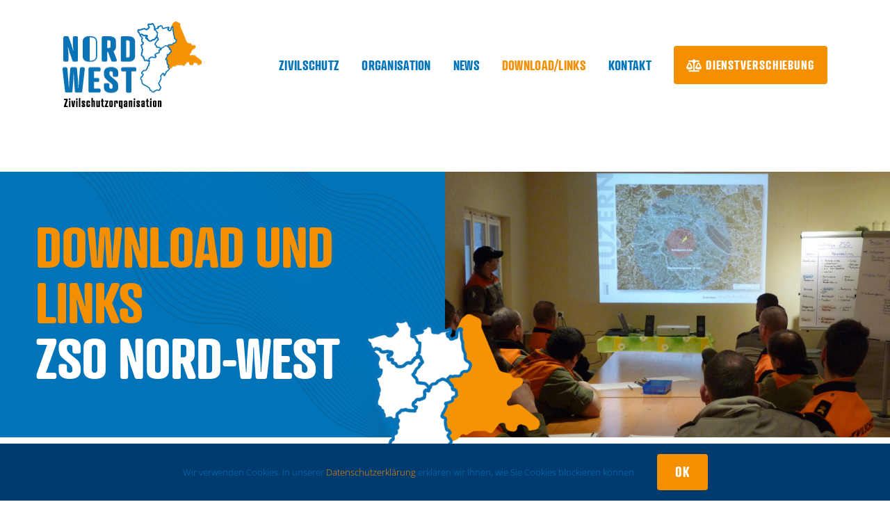

--- FILE ---
content_type: text/html; charset=UTF-8
request_url: https://zsonordwest.ch/download-links/
body_size: 14388
content:
<!DOCTYPE html>
<html class="avada-html-layout-wide avada-html-header-position-top avada-is-100-percent-template" lang="de">
<head>
	<meta http-equiv="X-UA-Compatible" content="IE=edge" />
	<meta http-equiv="Content-Type" content="text/html; charset=utf-8"/>
	<meta name="viewport" content="width=device-width, initial-scale=1" />
	<style id="awlb-live-editor">.fusion-builder-live .fusion-builder-live-toolbar .fusion-toolbar-nav > li.fusion-branding .fusion-builder-logo-wrapper .fusiona-avada-logo {background: url( https://agenturponkt.ch/wp-content/uploads/2025/04/Ponkt-75.png ) no-repeat center !important;
				background-size: contain !important;
				width: 30px;
				height: 30px;}.fusion-builder-live .fusion-builder-live-toolbar .fusion-toolbar-nav > li.fusion-branding .fusion-builder-logo-wrapper .fusiona-avada-logo:before {
					display: none;
				}</style><meta name='robots' content='index, follow, max-image-preview:large, max-snippet:-1, max-video-preview:-1' />

	<!-- This site is optimized with the Yoast SEO plugin v26.8 - https://yoast.com/product/yoast-seo-wordpress/ -->
	<title>Download/Links - Zivilschutzorganisation Nord-West</title>
	<link rel="canonical" href="https://zsonordwest.ch/download-links/" />
	<script type="application/ld+json" class="yoast-schema-graph">{"@context":"https://schema.org","@graph":[{"@type":"WebPage","@id":"https://zsonordwest.ch/download-links/","url":"https://zsonordwest.ch/download-links/","name":"Download/Links - Zivilschutzorganisation Nord-West","isPartOf":{"@id":"https://zsonordwest.ch/#website"},"datePublished":"2023-02-27T14:56:20+00:00","dateModified":"2026-01-11T16:57:20+00:00","breadcrumb":{"@id":"https://zsonordwest.ch/download-links/#breadcrumb"},"inLanguage":"de","potentialAction":[{"@type":"ReadAction","target":["https://zsonordwest.ch/download-links/"]}]},{"@type":"BreadcrumbList","@id":"https://zsonordwest.ch/download-links/#breadcrumb","itemListElement":[{"@type":"ListItem","position":1,"name":"Startseite","item":"https://zsonordwest.ch/"},{"@type":"ListItem","position":2,"name":"Download/Links"}]},{"@type":"WebSite","@id":"https://zsonordwest.ch/#website","url":"https://zsonordwest.ch/","name":"Zivilschutzorganisation Nord-West","description":"Schutz, Betreuung und Unterstützung der zivilen Bevölkerung","publisher":{"@id":"https://zsonordwest.ch/#organization"},"potentialAction":[{"@type":"SearchAction","target":{"@type":"EntryPoint","urlTemplate":"https://zsonordwest.ch/?s={search_term_string}"},"query-input":{"@type":"PropertyValueSpecification","valueRequired":true,"valueName":"search_term_string"}}],"inLanguage":"de"},{"@type":"Organization","@id":"https://zsonordwest.ch/#organization","name":"Zivilschutzorganisation Nord-West","url":"https://zsonordwest.ch/","logo":{"@type":"ImageObject","inLanguage":"de","@id":"https://zsonordwest.ch/#/schema/logo/image/","url":"https://zsonordwest.ch/wp-content/uploads/2023/01/ZSO_Nordwest_Logo_RGB_web.png","contentUrl":"https://zsonordwest.ch/wp-content/uploads/2023/01/ZSO_Nordwest_Logo_RGB_web.png","width":1000,"height":624,"caption":"Zivilschutzorganisation Nord-West"},"image":{"@id":"https://zsonordwest.ch/#/schema/logo/image/"}}]}</script>
	<!-- / Yoast SEO plugin. -->


<link rel='dns-prefetch' href='//use.typekit.net' />
<link rel="alternate" type="application/rss+xml" title="Zivilschutzorganisation Nord-West &raquo; Feed" href="https://zsonordwest.ch/feed/" />
<link rel="alternate" type="application/rss+xml" title="Zivilschutzorganisation Nord-West &raquo; Kommentar-Feed" href="https://zsonordwest.ch/comments/feed/" />
								<link rel="icon" href="https://zsonordwest.ch/wp-content/uploads/2023/05/ZSO_Nordwest_Favicon_64px.png" type="image/png" />
		
					<!-- Apple Touch Icon -->
			<link rel="apple-touch-icon" sizes="180x180" href="https://zsonordwest.ch/wp-content/uploads/2023/05/ZSO_Nordwest_Favicon_180px.png">
		
					<!-- Android Icon -->
			<link rel="icon" sizes="192x192" href="https://zsonordwest.ch/wp-content/uploads/2023/05/ZSO_Nordwest_Favicon_192px.png">
		
					<!-- MS Edge Icon -->
			<meta name="msapplication-TileImage" content="https://zsonordwest.ch/wp-content/uploads/2023/05/ZSO_Nordwest_Favicon_270px.png">
				<link rel="alternate" title="oEmbed (JSON)" type="application/json+oembed" href="https://zsonordwest.ch/wp-json/oembed/1.0/embed?url=https%3A%2F%2Fzsonordwest.ch%2Fdownload-links%2F" />
<link rel="alternate" title="oEmbed (XML)" type="text/xml+oembed" href="https://zsonordwest.ch/wp-json/oembed/1.0/embed?url=https%3A%2F%2Fzsonordwest.ch%2Fdownload-links%2F&#038;format=xml" />
<style id='wp-img-auto-sizes-contain-inline-css' type='text/css'>
img:is([sizes=auto i],[sizes^="auto," i]){contain-intrinsic-size:3000px 1500px}
/*# sourceURL=wp-img-auto-sizes-contain-inline-css */
</style>

<link rel='stylesheet' id='awb-adobe-external-style-css' href='https://use.typekit.net/jzg5ijw.css?timestamp=1674568583&#038;ver=7.14.1' type='text/css' media='all' />
<link rel='stylesheet' id='child-style-css' href='https://zsonordwest.ch/wp-content/themes/Avada-Child-Theme/style.css?ver=6.9' type='text/css' media='all' />
<link rel='stylesheet' id='fusion-dynamic-css-css' href='https://zsonordwest.ch/wp-content/uploads/fusion-styles/9ed6e72a839abeb886db3c89a5a5154b.min.css?ver=3.14.1' type='text/css' media='all' />
<link rel="https://api.w.org/" href="https://zsonordwest.ch/wp-json/" /><link rel="alternate" title="JSON" type="application/json" href="https://zsonordwest.ch/wp-json/wp/v2/pages/691" /><link rel="EditURI" type="application/rsd+xml" title="RSD" href="https://zsonordwest.ch/xmlrpc.php?rsd" />

<link rel='shortlink' href='https://zsonordwest.ch/?p=691' />
<style type="text/css" id="css-fb-visibility">@media screen and (max-width: 900px){.fusion-no-small-visibility{display:none !important;}body .sm-text-align-center{text-align:center !important;}body .sm-text-align-left{text-align:left !important;}body .sm-text-align-right{text-align:right !important;}body .sm-text-align-justify{text-align:justify !important;}body .sm-flex-align-center{justify-content:center !important;}body .sm-flex-align-flex-start{justify-content:flex-start !important;}body .sm-flex-align-flex-end{justify-content:flex-end !important;}body .sm-mx-auto{margin-left:auto !important;margin-right:auto !important;}body .sm-ml-auto{margin-left:auto !important;}body .sm-mr-auto{margin-right:auto !important;}body .fusion-absolute-position-small{position:absolute;width:100%;}.awb-sticky.awb-sticky-small{ position: sticky; top: var(--awb-sticky-offset,0); }}@media screen and (min-width: 901px) and (max-width: 1120px){.fusion-no-medium-visibility{display:none !important;}body .md-text-align-center{text-align:center !important;}body .md-text-align-left{text-align:left !important;}body .md-text-align-right{text-align:right !important;}body .md-text-align-justify{text-align:justify !important;}body .md-flex-align-center{justify-content:center !important;}body .md-flex-align-flex-start{justify-content:flex-start !important;}body .md-flex-align-flex-end{justify-content:flex-end !important;}body .md-mx-auto{margin-left:auto !important;margin-right:auto !important;}body .md-ml-auto{margin-left:auto !important;}body .md-mr-auto{margin-right:auto !important;}body .fusion-absolute-position-medium{position:absolute;width:100%;}.awb-sticky.awb-sticky-medium{ position: sticky; top: var(--awb-sticky-offset,0); }}@media screen and (min-width: 1121px){.fusion-no-large-visibility{display:none !important;}body .lg-text-align-center{text-align:center !important;}body .lg-text-align-left{text-align:left !important;}body .lg-text-align-right{text-align:right !important;}body .lg-text-align-justify{text-align:justify !important;}body .lg-flex-align-center{justify-content:center !important;}body .lg-flex-align-flex-start{justify-content:flex-start !important;}body .lg-flex-align-flex-end{justify-content:flex-end !important;}body .lg-mx-auto{margin-left:auto !important;margin-right:auto !important;}body .lg-ml-auto{margin-left:auto !important;}body .lg-mr-auto{margin-right:auto !important;}body .fusion-absolute-position-large{position:absolute;width:100%;}.awb-sticky.awb-sticky-large{ position: sticky; top: var(--awb-sticky-offset,0); }}</style><style type="text/css" id="fusion-branding-style">#wpadminbar .avada-menu > .ab-item:before,#wpadminbar > #wp-toolbar #wp-admin-bar-fb-edit > .ab-item:before {background: url( https://agenturponkt.ch/wp-content/uploads/2025/04/Ponkt-40.png ) no-repeat center !important;background-size: auto !important;content: "" !important;
						padding: 2px 0;
						width: 20px;
						height: 20px;
						background-size: contain !important;}</style>		<style type="text/css" id="wp-custom-css">
			/* Adjust button */
	.custom-menu-button a{
		color: #ffffff;  		/* Text color */
		background-color: #38b6ff; 	/* Btn bg color */
		padding: 10px 10px; 		/* Space around text */
		border-radius: 3px; 		/* higher number = rounded corners */
		border: solid #000000 0px; 	/* Border color & thickness */
		max-height: 40px; 		/* Max height of button */
	}


/* Adjust button on hover or remove the whole thing */
	.custom-menu-button a:hover{
		color: #ffffff; 		/* Hover color */
		background-color: #35a8ea; 	/* Btn hover bg color */
		border: solid #000 0px; 	/* Hover border color & thickness */
	}

/* Remove default hover on links*/
	.custom-menu-button:hover{
		text-decoration: none;
		color:#fff!important;
	}
		</style>
				<script type="text/javascript">
			var doc = document.documentElement;
			doc.setAttribute( 'data-useragent', navigator.userAgent );
		</script>
		
	<!-- Google tag (gtag.js) -->
<script async src="https://www.googletagmanager.com/gtag/js?id=G-5PX0T8RKVQ"></script>
<script>
  window.dataLayer = window.dataLayer || [];
  function gtag(){dataLayer.push(arguments);}
  gtag('js', new Date());

  gtag('config', 'G-5PX0T8RKVQ');
</script><style id='global-styles-inline-css' type='text/css'>
:root{--wp--preset--aspect-ratio--square: 1;--wp--preset--aspect-ratio--4-3: 4/3;--wp--preset--aspect-ratio--3-4: 3/4;--wp--preset--aspect-ratio--3-2: 3/2;--wp--preset--aspect-ratio--2-3: 2/3;--wp--preset--aspect-ratio--16-9: 16/9;--wp--preset--aspect-ratio--9-16: 9/16;--wp--preset--color--black: #000000;--wp--preset--color--cyan-bluish-gray: #abb8c3;--wp--preset--color--white: #ffffff;--wp--preset--color--pale-pink: #f78da7;--wp--preset--color--vivid-red: #cf2e2e;--wp--preset--color--luminous-vivid-orange: #ff6900;--wp--preset--color--luminous-vivid-amber: #fcb900;--wp--preset--color--light-green-cyan: #7bdcb5;--wp--preset--color--vivid-green-cyan: #00d084;--wp--preset--color--pale-cyan-blue: #8ed1fc;--wp--preset--color--vivid-cyan-blue: #0693e3;--wp--preset--color--vivid-purple: #9b51e0;--wp--preset--color--awb-color-1: #000000;--wp--preset--color--awb-color-2: #0074b9;--wp--preset--color--awb-color-3: #f48f00;--wp--preset--color--awb-color-4: #ffffff;--wp--preset--color--awb-color-5: #ebebeb;--wp--preset--color--awb-color-6: #434549;--wp--preset--color--awb-color-7: #212326;--wp--preset--color--awb-color-8: #141617;--wp--preset--gradient--vivid-cyan-blue-to-vivid-purple: linear-gradient(135deg,rgb(6,147,227) 0%,rgb(155,81,224) 100%);--wp--preset--gradient--light-green-cyan-to-vivid-green-cyan: linear-gradient(135deg,rgb(122,220,180) 0%,rgb(0,208,130) 100%);--wp--preset--gradient--luminous-vivid-amber-to-luminous-vivid-orange: linear-gradient(135deg,rgb(252,185,0) 0%,rgb(255,105,0) 100%);--wp--preset--gradient--luminous-vivid-orange-to-vivid-red: linear-gradient(135deg,rgb(255,105,0) 0%,rgb(207,46,46) 100%);--wp--preset--gradient--very-light-gray-to-cyan-bluish-gray: linear-gradient(135deg,rgb(238,238,238) 0%,rgb(169,184,195) 100%);--wp--preset--gradient--cool-to-warm-spectrum: linear-gradient(135deg,rgb(74,234,220) 0%,rgb(151,120,209) 20%,rgb(207,42,186) 40%,rgb(238,44,130) 60%,rgb(251,105,98) 80%,rgb(254,248,76) 100%);--wp--preset--gradient--blush-light-purple: linear-gradient(135deg,rgb(255,206,236) 0%,rgb(152,150,240) 100%);--wp--preset--gradient--blush-bordeaux: linear-gradient(135deg,rgb(254,205,165) 0%,rgb(254,45,45) 50%,rgb(107,0,62) 100%);--wp--preset--gradient--luminous-dusk: linear-gradient(135deg,rgb(255,203,112) 0%,rgb(199,81,192) 50%,rgb(65,88,208) 100%);--wp--preset--gradient--pale-ocean: linear-gradient(135deg,rgb(255,245,203) 0%,rgb(182,227,212) 50%,rgb(51,167,181) 100%);--wp--preset--gradient--electric-grass: linear-gradient(135deg,rgb(202,248,128) 0%,rgb(113,206,126) 100%);--wp--preset--gradient--midnight: linear-gradient(135deg,rgb(2,3,129) 0%,rgb(40,116,252) 100%);--wp--preset--font-size--small: 13.5px;--wp--preset--font-size--medium: 20px;--wp--preset--font-size--large: 27px;--wp--preset--font-size--x-large: 42px;--wp--preset--font-size--normal: 18px;--wp--preset--font-size--xlarge: 36px;--wp--preset--font-size--huge: 54px;--wp--preset--spacing--20: 0.44rem;--wp--preset--spacing--30: 0.67rem;--wp--preset--spacing--40: 1rem;--wp--preset--spacing--50: 1.5rem;--wp--preset--spacing--60: 2.25rem;--wp--preset--spacing--70: 3.38rem;--wp--preset--spacing--80: 5.06rem;--wp--preset--shadow--natural: 6px 6px 9px rgba(0, 0, 0, 0.2);--wp--preset--shadow--deep: 12px 12px 50px rgba(0, 0, 0, 0.4);--wp--preset--shadow--sharp: 6px 6px 0px rgba(0, 0, 0, 0.2);--wp--preset--shadow--outlined: 6px 6px 0px -3px rgb(255, 255, 255), 6px 6px rgb(0, 0, 0);--wp--preset--shadow--crisp: 6px 6px 0px rgb(0, 0, 0);}:where(.is-layout-flex){gap: 0.5em;}:where(.is-layout-grid){gap: 0.5em;}body .is-layout-flex{display: flex;}.is-layout-flex{flex-wrap: wrap;align-items: center;}.is-layout-flex > :is(*, div){margin: 0;}body .is-layout-grid{display: grid;}.is-layout-grid > :is(*, div){margin: 0;}:where(.wp-block-columns.is-layout-flex){gap: 2em;}:where(.wp-block-columns.is-layout-grid){gap: 2em;}:where(.wp-block-post-template.is-layout-flex){gap: 1.25em;}:where(.wp-block-post-template.is-layout-grid){gap: 1.25em;}.has-black-color{color: var(--wp--preset--color--black) !important;}.has-cyan-bluish-gray-color{color: var(--wp--preset--color--cyan-bluish-gray) !important;}.has-white-color{color: var(--wp--preset--color--white) !important;}.has-pale-pink-color{color: var(--wp--preset--color--pale-pink) !important;}.has-vivid-red-color{color: var(--wp--preset--color--vivid-red) !important;}.has-luminous-vivid-orange-color{color: var(--wp--preset--color--luminous-vivid-orange) !important;}.has-luminous-vivid-amber-color{color: var(--wp--preset--color--luminous-vivid-amber) !important;}.has-light-green-cyan-color{color: var(--wp--preset--color--light-green-cyan) !important;}.has-vivid-green-cyan-color{color: var(--wp--preset--color--vivid-green-cyan) !important;}.has-pale-cyan-blue-color{color: var(--wp--preset--color--pale-cyan-blue) !important;}.has-vivid-cyan-blue-color{color: var(--wp--preset--color--vivid-cyan-blue) !important;}.has-vivid-purple-color{color: var(--wp--preset--color--vivid-purple) !important;}.has-black-background-color{background-color: var(--wp--preset--color--black) !important;}.has-cyan-bluish-gray-background-color{background-color: var(--wp--preset--color--cyan-bluish-gray) !important;}.has-white-background-color{background-color: var(--wp--preset--color--white) !important;}.has-pale-pink-background-color{background-color: var(--wp--preset--color--pale-pink) !important;}.has-vivid-red-background-color{background-color: var(--wp--preset--color--vivid-red) !important;}.has-luminous-vivid-orange-background-color{background-color: var(--wp--preset--color--luminous-vivid-orange) !important;}.has-luminous-vivid-amber-background-color{background-color: var(--wp--preset--color--luminous-vivid-amber) !important;}.has-light-green-cyan-background-color{background-color: var(--wp--preset--color--light-green-cyan) !important;}.has-vivid-green-cyan-background-color{background-color: var(--wp--preset--color--vivid-green-cyan) !important;}.has-pale-cyan-blue-background-color{background-color: var(--wp--preset--color--pale-cyan-blue) !important;}.has-vivid-cyan-blue-background-color{background-color: var(--wp--preset--color--vivid-cyan-blue) !important;}.has-vivid-purple-background-color{background-color: var(--wp--preset--color--vivid-purple) !important;}.has-black-border-color{border-color: var(--wp--preset--color--black) !important;}.has-cyan-bluish-gray-border-color{border-color: var(--wp--preset--color--cyan-bluish-gray) !important;}.has-white-border-color{border-color: var(--wp--preset--color--white) !important;}.has-pale-pink-border-color{border-color: var(--wp--preset--color--pale-pink) !important;}.has-vivid-red-border-color{border-color: var(--wp--preset--color--vivid-red) !important;}.has-luminous-vivid-orange-border-color{border-color: var(--wp--preset--color--luminous-vivid-orange) !important;}.has-luminous-vivid-amber-border-color{border-color: var(--wp--preset--color--luminous-vivid-amber) !important;}.has-light-green-cyan-border-color{border-color: var(--wp--preset--color--light-green-cyan) !important;}.has-vivid-green-cyan-border-color{border-color: var(--wp--preset--color--vivid-green-cyan) !important;}.has-pale-cyan-blue-border-color{border-color: var(--wp--preset--color--pale-cyan-blue) !important;}.has-vivid-cyan-blue-border-color{border-color: var(--wp--preset--color--vivid-cyan-blue) !important;}.has-vivid-purple-border-color{border-color: var(--wp--preset--color--vivid-purple) !important;}.has-vivid-cyan-blue-to-vivid-purple-gradient-background{background: var(--wp--preset--gradient--vivid-cyan-blue-to-vivid-purple) !important;}.has-light-green-cyan-to-vivid-green-cyan-gradient-background{background: var(--wp--preset--gradient--light-green-cyan-to-vivid-green-cyan) !important;}.has-luminous-vivid-amber-to-luminous-vivid-orange-gradient-background{background: var(--wp--preset--gradient--luminous-vivid-amber-to-luminous-vivid-orange) !important;}.has-luminous-vivid-orange-to-vivid-red-gradient-background{background: var(--wp--preset--gradient--luminous-vivid-orange-to-vivid-red) !important;}.has-very-light-gray-to-cyan-bluish-gray-gradient-background{background: var(--wp--preset--gradient--very-light-gray-to-cyan-bluish-gray) !important;}.has-cool-to-warm-spectrum-gradient-background{background: var(--wp--preset--gradient--cool-to-warm-spectrum) !important;}.has-blush-light-purple-gradient-background{background: var(--wp--preset--gradient--blush-light-purple) !important;}.has-blush-bordeaux-gradient-background{background: var(--wp--preset--gradient--blush-bordeaux) !important;}.has-luminous-dusk-gradient-background{background: var(--wp--preset--gradient--luminous-dusk) !important;}.has-pale-ocean-gradient-background{background: var(--wp--preset--gradient--pale-ocean) !important;}.has-electric-grass-gradient-background{background: var(--wp--preset--gradient--electric-grass) !important;}.has-midnight-gradient-background{background: var(--wp--preset--gradient--midnight) !important;}.has-small-font-size{font-size: var(--wp--preset--font-size--small) !important;}.has-medium-font-size{font-size: var(--wp--preset--font-size--medium) !important;}.has-large-font-size{font-size: var(--wp--preset--font-size--large) !important;}.has-x-large-font-size{font-size: var(--wp--preset--font-size--x-large) !important;}
/*# sourceURL=global-styles-inline-css */
</style>
</head>

<body class="wp-singular page-template page-template-100-width page-template-100-width-php page page-id-691 wp-theme-Avada wp-child-theme-Avada-Child-Theme fusion-image-hovers fusion-pagination-sizing fusion-button_type-flat fusion-button_span-no fusion-button_gradient-linear avada-image-rollover-circle-yes avada-image-rollover-no fusion-body ltr fusion-sticky-header no-tablet-sticky-header no-mobile-sticky-header no-mobile-slidingbar no-mobile-totop fusion-disable-outline fusion-sub-menu-fade mobile-logo-pos-left layout-wide-mode avada-has-boxed-modal-shadow- layout-scroll-offset-full avada-has-zero-margin-offset-top fusion-top-header menu-text-align-center mobile-menu-design-modern fusion-show-pagination-text fusion-header-layout-v1 avada-responsive avada-footer-fx-none avada-menu-highlight-style-textcolor fusion-search-form-clean fusion-main-menu-search-overlay fusion-avatar-circle avada-dropdown-styles avada-blog-layout-large avada-blog-archive-layout-large avada-header-shadow-no avada-menu-icon-position-left avada-has-megamenu-shadow avada-has-mainmenu-dropdown-divider avada-has-breadcrumb-mobile-hidden avada-has-titlebar-hide avada-header-border-color-full-transparent avada-has-pagination-width_height avada-flyout-menu-direction-fade avada-ec-views-v1" data-awb-post-id="691">
		<a class="skip-link screen-reader-text" href="#content">Zum Inhalt springen</a>

	<div id="boxed-wrapper">
		
		<div id="wrapper" class="fusion-wrapper">
			<div id="home" style="position:relative;top:-1px;"></div>
							
					
			<header class="fusion-header-wrapper">
				<div class="fusion-header-v1 fusion-logo-alignment fusion-logo-left fusion-sticky-menu- fusion-sticky-logo- fusion-mobile-logo-  fusion-mobile-menu-design-modern">
					<div class="fusion-header-sticky-height"></div>
<div class="fusion-header">
	<div class="fusion-row">
					<div class="fusion-logo" data-margin-top="31px" data-margin-bottom="31px" data-margin-left="0px" data-margin-right="0px">
			<a class="fusion-logo-link"  href="https://zsonordwest.ch/" >

						<!-- standard logo -->
			<img src="https://zsonordwest.ch/wp-content/uploads/2023/03/ZSO_Nordwest_Logo_RGB_200.png" srcset="https://zsonordwest.ch/wp-content/uploads/2023/03/ZSO_Nordwest_Logo_RGB_200.png 1x, https://zsonordwest.ch/wp-content/uploads/2023/03/ZSO_Nordwest_Logo_RGB_400.png 2x" width="200" height="125" style="max-height:125px;height:auto;" alt="Zivilschutzorganisation Nord-West Logo" data-retina_logo_url="https://zsonordwest.ch/wp-content/uploads/2023/03/ZSO_Nordwest_Logo_RGB_400.png" class="fusion-standard-logo" />

			
					</a>
		</div>		<nav class="fusion-main-menu" aria-label="Hauptmenü"><div class="fusion-overlay-search">		<form role="search" class="searchform fusion-search-form  fusion-search-form-clean" method="get" action="https://zsonordwest.ch/">
			<div class="fusion-search-form-content">

				
				<div class="fusion-search-field search-field">
					<label><span class="screen-reader-text">Suche nach:</span>
													<input type="search" value="" name="s" class="s" placeholder="Suchen..." required aria-required="true" aria-label="Suchen..."/>
											</label>
				</div>
				<div class="fusion-search-button search-button">
					<input type="submit" class="fusion-search-submit searchsubmit" aria-label="Suche" value="&#xf002;" />
									</div>

				
			</div>


			
		</form>
		<div class="fusion-search-spacer"></div><a href="#" role="button" aria-label="Schließe die Suche" class="fusion-close-search"></a></div><ul id="menu-hauptmenue" class="fusion-menu"><li  id="menu-item-111"  class="menu-item menu-item-type-post_type menu-item-object-page menu-item-has-children menu-item-111 fusion-dropdown-menu"  data-item-id="111"><a  href="https://zsonordwest.ch/zivilschutz/" class="fusion-textcolor-highlight"><span class="menu-text">Zivilschutz</span></a><ul class="sub-menu"><li  id="menu-item-1348"  class="menu-item menu-item-type-post_type menu-item-object-page menu-item-1348 fusion-dropdown-submenu" ><a  href="https://zsonordwest.ch/zivilschutz/bund-kanton-gemeinde/" class="fusion-textcolor-highlight"><span>Bund und Kanton</span></a></li><li  id="menu-item-1166"  class="menu-item menu-item-type-post_type menu-item-object-page menu-item-1166 fusion-dropdown-submenu" ><a  href="https://zsonordwest.ch/zivilschutz/fachbereiche/" class="fusion-textcolor-highlight"><span>Fachbereiche</span></a></li><li  id="menu-item-967"  class="menu-item menu-item-type-post_type menu-item-object-page menu-item-967 fusion-dropdown-submenu" ><a  href="https://zsonordwest.ch/zivilschutz/schutzdienstleistungen/" class="fusion-textcolor-highlight"><span>Schutzdienstleistung</span></a></li><li  id="menu-item-796"  class="menu-item menu-item-type-post_type menu-item-object-page menu-item-796 fusion-dropdown-submenu" ><a  href="https://zsonordwest.ch/zivilschutz/haeufig-gestellte-fragen/" class="fusion-textcolor-highlight"><span>FAQ – Häufig gestellte Fragen</span></a></li></ul></li><li  id="menu-item-1333"  class="menu-item menu-item-type-post_type menu-item-object-page menu-item-has-children menu-item-1333 fusion-dropdown-menu"  data-item-id="1333"><a  href="https://zsonordwest.ch/organisation/" class="fusion-textcolor-highlight"><span class="menu-text">Organisation</span></a><ul class="sub-menu"><li  id="menu-item-1658"  class="menu-item menu-item-type-post_type menu-item-object-page menu-item-1658 fusion-dropdown-submenu" ><a  href="https://zsonordwest.ch/organisation/gemeinde/" class="fusion-textcolor-highlight"><span>Gemeinde</span></a></li><li  id="menu-item-1365"  class="menu-item menu-item-type-post_type menu-item-object-page menu-item-1365 fusion-dropdown-submenu" ><a  href="https://zsonordwest.ch/organisation/organisation-zso-nord-west/" class="fusion-textcolor-highlight"><span>Organisation Nord-West</span></a></li><li  id="menu-item-116"  class="menu-item menu-item-type-post_type menu-item-object-page menu-item-116 fusion-dropdown-submenu" ><a  href="https://zsonordwest.ch/organisation/kompanien/" class="fusion-textcolor-highlight"><span>Kompanien</span></a></li><li  id="menu-item-1588"  class="menu-item menu-item-type-post_type menu-item-object-page menu-item-1588 fusion-dropdown-submenu" ><a  href="https://zsonordwest.ch/organisation/einrueckungsstandorte/" class="fusion-textcolor-highlight"><span>Einrückungsstandorte</span></a></li><li  id="menu-item-115"  class="menu-item menu-item-type-post_type menu-item-object-page menu-item-115 fusion-dropdown-submenu" ><a  href="https://zsonordwest.ch/organisation/dienstverschiebung/" class="fusion-textcolor-highlight"><span>Dienstverschiebung</span></a></li></ul></li><li  id="menu-item-103"  class="menu-item menu-item-type-post_type menu-item-object-page menu-item-103"  data-item-id="103"><a  href="https://zsonordwest.ch/news/" class="fusion-textcolor-highlight"><span class="menu-text">News</span></a></li><li  id="menu-item-693"  class="menu-item menu-item-type-post_type menu-item-object-page current-menu-item page_item page-item-691 current_page_item menu-item-693"  data-item-id="693"><a  href="https://zsonordwest.ch/download-links/" class="fusion-textcolor-highlight"><span class="menu-text">Download/Links</span></a></li><li  id="menu-item-102"  class="menu-item menu-item-type-post_type menu-item-object-page menu-item-102"  data-item-id="102"><a  href="https://zsonordwest.ch/kontakt/" class="fusion-textcolor-highlight"><span class="menu-text">Kontakt</span></a></li><li  id="menu-item-2021"  class="menu-item menu-item-type-custom menu-item-object-custom menu-item-2021 fusion-menu-item-button"  data-item-id="2021"><a  href="https://zsonordwest.ch/organisation/dienstverschiebung/" class="fusion-textcolor-highlight"><span class="menu-text fusion-button button-default button-xlarge"><span class="button-icon-divider-left"><i class="glyphicon fa-balance-scale fas" aria-hidden="true"></i></span><span class="fusion-button-text-left">Dienstverschiebung</span></span></a></li></ul></nav><div class="fusion-mobile-navigation"><ul id="menu-hauptmenue-1" class="fusion-mobile-menu"><li   class="menu-item menu-item-type-post_type menu-item-object-page menu-item-has-children menu-item-111 fusion-dropdown-menu"  data-item-id="111"><a  href="https://zsonordwest.ch/zivilschutz/" class="fusion-textcolor-highlight"><span class="menu-text">Zivilschutz</span></a><ul class="sub-menu"><li   class="menu-item menu-item-type-post_type menu-item-object-page menu-item-1348 fusion-dropdown-submenu" ><a  href="https://zsonordwest.ch/zivilschutz/bund-kanton-gemeinde/" class="fusion-textcolor-highlight"><span>Bund und Kanton</span></a></li><li   class="menu-item menu-item-type-post_type menu-item-object-page menu-item-1166 fusion-dropdown-submenu" ><a  href="https://zsonordwest.ch/zivilschutz/fachbereiche/" class="fusion-textcolor-highlight"><span>Fachbereiche</span></a></li><li   class="menu-item menu-item-type-post_type menu-item-object-page menu-item-967 fusion-dropdown-submenu" ><a  href="https://zsonordwest.ch/zivilschutz/schutzdienstleistungen/" class="fusion-textcolor-highlight"><span>Schutzdienstleistung</span></a></li><li   class="menu-item menu-item-type-post_type menu-item-object-page menu-item-796 fusion-dropdown-submenu" ><a  href="https://zsonordwest.ch/zivilschutz/haeufig-gestellte-fragen/" class="fusion-textcolor-highlight"><span>FAQ – Häufig gestellte Fragen</span></a></li></ul></li><li   class="menu-item menu-item-type-post_type menu-item-object-page menu-item-has-children menu-item-1333 fusion-dropdown-menu"  data-item-id="1333"><a  href="https://zsonordwest.ch/organisation/" class="fusion-textcolor-highlight"><span class="menu-text">Organisation</span></a><ul class="sub-menu"><li   class="menu-item menu-item-type-post_type menu-item-object-page menu-item-1658 fusion-dropdown-submenu" ><a  href="https://zsonordwest.ch/organisation/gemeinde/" class="fusion-textcolor-highlight"><span>Gemeinde</span></a></li><li   class="menu-item menu-item-type-post_type menu-item-object-page menu-item-1365 fusion-dropdown-submenu" ><a  href="https://zsonordwest.ch/organisation/organisation-zso-nord-west/" class="fusion-textcolor-highlight"><span>Organisation Nord-West</span></a></li><li   class="menu-item menu-item-type-post_type menu-item-object-page menu-item-116 fusion-dropdown-submenu" ><a  href="https://zsonordwest.ch/organisation/kompanien/" class="fusion-textcolor-highlight"><span>Kompanien</span></a></li><li   class="menu-item menu-item-type-post_type menu-item-object-page menu-item-1588 fusion-dropdown-submenu" ><a  href="https://zsonordwest.ch/organisation/einrueckungsstandorte/" class="fusion-textcolor-highlight"><span>Einrückungsstandorte</span></a></li><li   class="menu-item menu-item-type-post_type menu-item-object-page menu-item-115 fusion-dropdown-submenu" ><a  href="https://zsonordwest.ch/organisation/dienstverschiebung/" class="fusion-textcolor-highlight"><span>Dienstverschiebung</span></a></li></ul></li><li   class="menu-item menu-item-type-post_type menu-item-object-page menu-item-103"  data-item-id="103"><a  href="https://zsonordwest.ch/news/" class="fusion-textcolor-highlight"><span class="menu-text">News</span></a></li><li   class="menu-item menu-item-type-post_type menu-item-object-page current-menu-item page_item page-item-691 current_page_item menu-item-693"  data-item-id="693"><a  href="https://zsonordwest.ch/download-links/" class="fusion-textcolor-highlight"><span class="menu-text">Download/Links</span></a></li><li   class="menu-item menu-item-type-post_type menu-item-object-page menu-item-102"  data-item-id="102"><a  href="https://zsonordwest.ch/kontakt/" class="fusion-textcolor-highlight"><span class="menu-text">Kontakt</span></a></li><li   class="menu-item menu-item-type-custom menu-item-object-custom menu-item-2021 fusion-menu-item-button"  data-item-id="2021"><a  href="https://zsonordwest.ch/organisation/dienstverschiebung/" class="fusion-textcolor-highlight"><span class="menu-text fusion-button button-default button-xlarge"><span class="button-icon-divider-left"><i class="glyphicon fa-balance-scale fas" aria-hidden="true"></i></span><span class="fusion-button-text-left">Dienstverschiebung</span></span></a></li></ul></div>	<div class="fusion-mobile-menu-icons">
							<a href="#" class="fusion-icon awb-icon-bars" aria-label="Toggle mobile menu" aria-expanded="false"></a>
		
		
		
			</div>

<nav class="fusion-mobile-nav-holder fusion-mobile-menu-text-align-left fusion-mobile-menu-indicator-hide" aria-label="Main Menu Mobile"></nav>

					</div>
</div>
				</div>
				<div class="fusion-clearfix"></div>
			</header>
								
							<div id="sliders-container" class="fusion-slider-visibility">
					</div>
				
					
							
			
						<main id="main" class="clearfix width-100">
				<div class="fusion-row" style="max-width:100%;">
<section id="content" class="full-width">
					<div id="post-691" class="post-691 page type-page status-publish hentry">
			<span class="entry-title rich-snippet-hidden">Download/Links</span><span class="vcard rich-snippet-hidden"><span class="fn"><a href="https://zsonordwest.ch/author/webmasterprintex-ch/" title="Beiträge von webmaster@printex.ch" rel="author">webmaster@printex.ch</a></span></span><span class="updated rich-snippet-hidden">2026-01-11T17:57:20+01:00</span>						<div class="post-content">
				<div class="fusion-fullwidth fullwidth-box fusion-builder-row-1 fusion-flex-container has-pattern-background has-mask-background hundred-percent-fullwidth non-hundred-percent-height-scrolling" style="--awb-border-sizes-top:0;--awb-border-sizes-left:0;--awb-border-sizes-right:0;--awb-border-radius-top-left:0px;--awb-border-radius-top-right:0px;--awb-border-radius-bottom-right:0px;--awb-border-radius-bottom-left:0px;--awb-padding-right:0px;--awb-padding-left:0px;--awb-margin-top:0px;--awb-flex-wrap:wrap;" ><div class="fusion-builder-row fusion-row fusion-flex-align-items-stretch fusion-flex-content-wrap" style="width:calc( 100% + 0px ) !important;max-width:calc( 100% + 0px ) !important;margin-left: calc(-0px / 2 );margin-right: calc(-0px / 2 );"><div class="fusion-layout-column fusion_builder_column fusion-builder-column-0 fusion_builder_column_1_2 1_2 fusion-flex-column" style="--awb-padding-top:8%;--awb-padding-right:10%;--awb-padding-bottom:8%;--awb-padding-left:8%;--awb-bg-color:var(--awb-color2);--awb-bg-color-hover:var(--awb-color2);--awb-bg-size:cover;--awb-width-large:50%;--awb-margin-top-large:0px;--awb-spacing-right-large:0px;--awb-margin-bottom-large:20px;--awb-spacing-left-large:0px;--awb-width-medium:50%;--awb-order-medium:0;--awb-spacing-right-medium:0px;--awb-spacing-left-medium:0px;--awb-width-small:100%;--awb-order-small:0;--awb-spacing-right-small:0px;--awb-margin-bottom-small:0px;--awb-spacing-left-small:0px;"><div class="fusion-column-wrapper lazyload fusion-column-has-shadow fusion-flex-justify-content-flex-start fusion-content-layout-column fusion-column-has-bg-image" data-bg-url="https://zsonordwest.ch/wp-content/uploads/2023/01/01.jpg" data-bg="https://zsonordwest.ch/wp-content/uploads/2023/01/01.jpg"><div class="fusion-text fusion-text-1"><h1 class="" style="--fontsize: 80; line-height: 1;" data-fontsize="80" data-lineheight="80px">Download und Links<br />
<span style="color: #ffffff;">ZSO NORD-WEST</span></h1>
</div></div></div><div class="fusion-layout-column fusion_builder_column fusion-builder-column-1 fusion_builder_column_1_2 1_2 fusion-flex-column" style="--awb-bg-size:cover;--awb-width-large:50%;--awb-margin-top-large:0px;--awb-spacing-right-large:0px;--awb-margin-bottom-large:20px;--awb-spacing-left-large:0px;--awb-width-medium:50%;--awb-order-medium:0;--awb-spacing-right-medium:0px;--awb-spacing-left-medium:0px;--awb-width-small:100%;--awb-order-small:0;--awb-spacing-right-small:0px;--awb-spacing-left-small:0px;"><div class="fusion-column-wrapper lazyload fusion-column-has-shadow fusion-flex-justify-content-flex-start fusion-content-layout-column fusion-empty-column-bg-image fusion-column-has-bg-image" data-bg-url="https://zsonordwest.ch/wp-content/uploads/2023/03/P1110797-1024x768.jpg" data-bg="https://zsonordwest.ch/wp-content/uploads/2023/03/P1110797-1024x768.jpg"><img decoding="async" class="fusion-empty-dims-img-placeholder fusion-no-large-visibility fusion-no-medium-visibility" src="[data-uri]"></div></div><div class="fusion-layout-column fusion_builder_column fusion-builder-column-2 fusion_builder_column_1_1 1_1 fusion-flex-column fusion-no-small-visibility fusion-no-medium-visibility" style="--awb-bg-size:cover;--awb-width-large:100%;--awb-margin-top-large:0px;--awb-spacing-right-large:0px;--awb-margin-bottom-large:20px;--awb-spacing-left-large:0px;--awb-width-medium:100%;--awb-order-medium:0;--awb-spacing-right-medium:0px;--awb-spacing-left-medium:0px;--awb-width-small:100%;--awb-order-small:0;--awb-spacing-right-small:0px;--awb-spacing-left-small:0px;"><div class="fusion-column-wrapper fusion-column-has-shadow fusion-flex-justify-content-flex-start fusion-content-layout-column"><div class="fusion-image-element " style="text-align:right;--awb-margin-top:-200px;--awb-margin-right:38.5%;--awb-max-width:280px;--awb-caption-title-font-family:var(--h2_typography-font-family);--awb-caption-title-font-weight:var(--h2_typography-font-weight);--awb-caption-title-font-style:var(--h2_typography-font-style);--awb-caption-title-size:var(--h2_typography-font-size);--awb-caption-title-transform:var(--h2_typography-text-transform);--awb-caption-title-line-height:var(--h2_typography-line-height);--awb-caption-title-letter-spacing:var(--h2_typography-letter-spacing);"><span class=" fusion-imageframe imageframe-none imageframe-1 hover-type-none"><img fetchpriority="high" decoding="async" width="600" height="600" title="karte" src="https://zsonordwest.ch/wp-content/uploads/2023/01/karte.png" data-orig-src="https://zsonordwest.ch/wp-content/uploads/2023/01/karte.png" alt class="lazyload img-responsive wp-image-148" srcset="data:image/svg+xml,%3Csvg%20xmlns%3D%27http%3A%2F%2Fwww.w3.org%2F2000%2Fsvg%27%20width%3D%27600%27%20height%3D%27600%27%20viewBox%3D%270%200%20600%20600%27%3E%3Crect%20width%3D%27600%27%20height%3D%27600%27%20fill-opacity%3D%220%22%2F%3E%3C%2Fsvg%3E" data-srcset="https://zsonordwest.ch/wp-content/uploads/2023/01/karte-200x200.png 200w, https://zsonordwest.ch/wp-content/uploads/2023/01/karte-400x400.png 400w, https://zsonordwest.ch/wp-content/uploads/2023/01/karte.png 600w" data-sizes="auto" data-orig-sizes="(max-width: 900px) 100vw, 600px" /></span></div></div></div></div></div><div class="fusion-fullwidth fullwidth-box fusion-builder-row-2 fusion-flex-container has-pattern-background has-mask-background nonhundred-percent-fullwidth non-hundred-percent-height-scrolling" style="--awb-border-radius-top-left:0px;--awb-border-radius-top-right:0px;--awb-border-radius-bottom-right:0px;--awb-border-radius-bottom-left:0px;--awb-margin-top:0px;--awb-margin-bottom:120px;--awb-flex-wrap:wrap;" ><div class="fusion-builder-row fusion-row fusion-flex-align-items-flex-start fusion-flex-content-wrap" style="max-width:1144px;margin-left: calc(-4% / 2 );margin-right: calc(-4% / 2 );"><div class="fusion-layout-column fusion_builder_column fusion-builder-column-3 fusion_builder_column_1_1 1_1 fusion-flex-column" style="--awb-bg-size:cover;--awb-width-large:100%;--awb-margin-top-large:0px;--awb-spacing-right-large:1.92%;--awb-margin-bottom-large:0px;--awb-spacing-left-large:1.92%;--awb-width-medium:100%;--awb-order-medium:0;--awb-spacing-right-medium:1.92%;--awb-spacing-left-medium:1.92%;--awb-width-small:100%;--awb-order-small:0;--awb-spacing-right-small:1.92%;--awb-spacing-left-small:1.92%;"><div class="fusion-column-wrapper fusion-column-has-shadow fusion-flex-justify-content-flex-start fusion-content-layout-column"><div class="fusion-text fusion-text-2" style="--awb-margin-right:15%;"><h3 class="fusion-responsive-typography-calculated" style="--fontsize: 32; line-height: 1.3; text-align: left;" data-fontsize="32" data-lineheight="41.6px"><span style="color: #0074b9;">Download</span></h3>
<h3><a href="https://zsonordwest.ch/wp-content/uploads/2025/11/Jahresprogramm-2026-ZSO-Nord-West_V1.0-Liste.pdf">Jahresprogramm &#8211; 2026</a></h3>
<h3><a href="https://zsonordwest.ch/wp-content/uploads/2023/04/2023-01-01_Dienstanordnung.pdf" target="_blank" rel="noopener">Dienstanordnung</a></h3>
<h3><a href="https://zsonordwest.ch/wp-content/uploads/2023/04/Organigramm_ZSO-Nord-West-1.png" target="_blank" rel="noopener">Organigramm</a></h3>
<h3><a href="https://zsonordwest.ch/wp-content/uploads/2023/04/2023-01-01_Gebuehrenordnung.pdf" target="_blank" rel="noopener">Gebührenordnung</a></h3>
<h3><a href="https://zsonordwest.ch/wp-content/uploads/2023/11/2023-11-08_Weisung-Verschiebung-und-Urlaub.pdf">Weisung Dienstverschiebung und Urlaub</a></h3>
<h3><a href="https://zsonordwest.ch/wp-content/uploads/2023/05/Unterstuetzungsantrag-Einsatz-zugunsten-Gemeinschaft.zip" target="_blank" rel="noopener">Unterstützungsantrag-Einsatz-zugunsten-Gemeinschaft</a></h3>
<h3><a href="https://zsonordwest.ch/wp-content/uploads/2025/04/Unterstuetzungsantrag-Wiederholungskurs.zip">Unterstützungsantrag Wiederholungskurs</a></h3>
</div><div class="fusion-separator fusion-full-width-sep" style="align-self: center;margin-left: auto;margin-right: auto;width:100%;"><div class="fusion-separator-border sep-shadow" style="--awb-height:20px;--awb-amount:20px;background:radial-gradient(ellipse at 50% -50% , var(--awb-color3) 0px, rgba(255, 255, 255, 0) 80%) repeat scroll 0 0 rgba(0, 0, 0, 0);background:-webkit-radial-gradient(ellipse at 50% -50% , var(--awb-color3) 0px, rgba(255, 255, 255, 0) 80%) repeat scroll 0 0 rgba(0, 0, 0, 0);background:-moz-radial-gradient(ellipse at 50% -50% , var(--awb-color3) 0px, rgba(255, 255, 255, 0) 80%) repeat scroll 0 0 rgba(0, 0, 0, 0);background:-o-radial-gradient(ellipse at 50% -50% , var(--awb-color3) 0px, rgba(255, 255, 255, 0) 80%) repeat scroll 0 0 rgba(0, 0, 0, 0);"></div></div><div class="fusion-text fusion-text-3" style="--awb-margin-right:15%;"><h3 class="fusion-responsive-typography-calculated" style="--fontsize: 32; line-height: 1.3; text-align: left;" data-fontsize="32" data-lineheight="41.6px"><span style="color: #0074b9;">Links</span></h3>
<h3><a href="https://zsonordwest.ch/organisation/dienstverschiebung/">Dienstverschiebungsgesuch</a></h3>
<h3><a href="https://www.babs.admin.ch/" target="_blank" rel="noopener">Bundesamt für Bevölkerungsschutz (BABS) </a></h3>
<h3><a href="https://zivilschutz.lu.ch/" target="_blank" rel="noopener">Zivilschutz Kanton Luzern</a></h3>
<h3><a href="https://militaer.lu.ch/kreiskommando" target="_blank" rel="noopener">Kreiskommando Kanton Luzern</a></h3>
<h3><a href="https://militaer.lu.ch/wehrpflichtersatz" target="_blank" rel="noopener">Wehrpflichtsersatz Kanton Luzern</a></h3>
</div><div class="fusion-separator fusion-full-width-sep" style="align-self: center;margin-left: auto;margin-right: auto;width:100%;"><div class="fusion-separator-border sep-shadow" style="--awb-height:20px;--awb-amount:20px;background:radial-gradient(ellipse at 50% -50% , var(--awb-color3) 0px, rgba(255, 255, 255, 0) 80%) repeat scroll 0 0 rgba(0, 0, 0, 0);background:-webkit-radial-gradient(ellipse at 50% -50% , var(--awb-color3) 0px, rgba(255, 255, 255, 0) 80%) repeat scroll 0 0 rgba(0, 0, 0, 0);background:-moz-radial-gradient(ellipse at 50% -50% , var(--awb-color3) 0px, rgba(255, 255, 255, 0) 80%) repeat scroll 0 0 rgba(0, 0, 0, 0);background:-o-radial-gradient(ellipse at 50% -50% , var(--awb-color3) 0px, rgba(255, 255, 255, 0) 80%) repeat scroll 0 0 rgba(0, 0, 0, 0);"></div></div><div class="fusion-text fusion-text-4" style="--awb-margin-top:50px;--awb-margin-right:15%;"><h3><span style="color: var(--awb-color2);">Gesetzgebung</span></h3>
<h3><a href="https://www.fedlex.admin.ch/eli/cc/2020/887/de" target="_blank" rel="noopener">Bevölkerungs- und Zivilschutzgesetz (SR 520.1)</a></h3>
<h3><a href="https://www.fedlex.admin.ch/eli/cc/2020/888/de" target="_blank" rel="noopener">Zivilschutzverordnung (SR 520.11)</a></h3>
<h3><a href="https://srl.lu.ch/app/de/texts_of_law/370" target="_blank" rel="noopener">Gesetz (SRL 370)</a> und <a href="https://srl.lu.ch/app/de/texts_of_law/371" target="_blank" rel="noopener">Verordnung (SRL 371)</a> über den Bevölkerungsschutz</h3>
<h3><a href="https://srl.lu.ch/app/de/texts_of_law/372" target="_blank" rel="noopener">Gesetz (SRL 372)</a> und <a href="https://srl.lu.ch/app/de/texts_of_law/372a" target="_blank" rel="noopener">Verordnung (SRL 372a)</a> über den Zivilschutz</h3>
<h3><a href="https://srl.lu.ch/app/de/texts_of_law/373" target="_blank" rel="noopener">Verordnung über den Gebührenbezug im Zivilschutz (SRL 373)</a></h3>
<h3><a href="https://zsonordwest.ch/wp-content/uploads/2023/07/Wsg-Sicherheitsvorschriften-ZS-de.pdf" target="_blank" rel="noopener">Weisungen BABS über die Sicherheitsvorschriften im Zivilschutz</a> mit <a href="https://zsonordwest.ch/wp-content/uploads/2023/07/Erl-Sicherheitsvorschriften-ZS-de.pdf" target="_blank" rel="noopener">Erläuterungen</a></h3>
</div></div></div><div class="fusion-layout-column fusion_builder_column fusion-builder-column-4 fusion_builder_column_1_1 1_1 fusion-flex-column" style="--awb-bg-size:cover;--awb-width-large:100%;--awb-margin-top-large:0px;--awb-spacing-right-large:1.92%;--awb-margin-bottom-large:20px;--awb-spacing-left-large:1.92%;--awb-width-medium:100%;--awb-order-medium:0;--awb-spacing-right-medium:1.92%;--awb-spacing-left-medium:1.92%;--awb-width-small:100%;--awb-order-small:0;--awb-spacing-right-small:1.92%;--awb-spacing-left-small:1.92%;"><div class="fusion-column-wrapper fusion-column-has-shadow fusion-flex-justify-content-flex-start fusion-content-layout-column"></div></div></div></div>
							</div>
												</div>
	</section>
						
					</div>  <!-- fusion-row -->
				</main>  <!-- #main -->
				
				
								
					<div class="fusion-tb-footer fusion-footer"><div class="fusion-footer-widget-area fusion-widget-area"><div class="fusion-fullwidth fullwidth-box fusion-builder-row-3 fusion-flex-container has-pattern-background has-mask-background nonhundred-percent-fullwidth non-hundred-percent-height-scrolling" style="--link_hover_color: var(--awb-color3);--link_color: var(--awb-color4);--awb-border-radius-top-left:0px;--awb-border-radius-top-right:0px;--awb-border-radius-bottom-right:0px;--awb-border-radius-bottom-left:0px;--awb-padding-top:8%;--awb-padding-bottom:5%;--awb-background-color:var(--awb-color2);--awb-flex-wrap:wrap;" ><div class="fusion-builder-row fusion-row fusion-flex-align-items-center fusion-flex-content-wrap" style="max-width:1188px;margin-left: calc(-8% / 2 );margin-right: calc(-8% / 2 );"><div class="fusion-layout-column fusion_builder_column fusion-builder-column-5 fusion_builder_column_2_3 2_3 fusion-flex-column" style="--awb-bg-size:cover;--awb-width-large:66.666666666667%;--awb-margin-top-large:0px;--awb-spacing-right-large:5.52%;--awb-margin-bottom-large:20px;--awb-spacing-left-large:5.52%;--awb-width-medium:66.666666666667%;--awb-order-medium:0;--awb-spacing-right-medium:5.52%;--awb-spacing-left-medium:5.52%;--awb-width-small:100%;--awb-order-small:0;--awb-spacing-right-small:3.68%;--awb-spacing-left-small:3.68%;"><div class="fusion-column-wrapper fusion-column-has-shadow fusion-flex-justify-content-center fusion-content-layout-column"><div class="fusion-separator fusion-no-medium-visibility fusion-no-large-visibility fusion-full-width-sep" style="align-self: flex-start;margin-right:auto;margin-top:0px;margin-bottom:20px;width:100%;"><div class="fusion-separator-border sep-single sep-solid" style="--awb-height:20px;--awb-amount:20px;--awb-sep-color:#ffffff;border-color:#ffffff;border-top-width:1px;"></div></div><div class="fusion-text fusion-text-5 fusion-text-no-margin" style="--awb-margin-top:0px;--awb-margin-bottom:0px;"><h2><a href="https://zsonordwest.ch/zivilschutz/">Informationen für Schutzdienstleistende</a></h2>
</div><div class="fusion-separator fusion-full-width-sep" style="align-self: flex-start;margin-right:auto;margin-top:0px;margin-bottom:20px;width:100%;"><div class="fusion-separator-border sep-single sep-solid" style="--awb-height:20px;--awb-amount:20px;--awb-sep-color:#ffffff;border-color:#ffffff;border-top-width:1px;"></div></div><div class="fusion-text fusion-text-6 fusion-text-no-margin" style="--awb-margin-top:0px;--awb-margin-bottom:0px;"><h2><a href="https://zsonordwest.ch/organisation/">Organisation ZSO Nord-West</a></h2>
</div><div class="fusion-separator fusion-full-width-sep" style="align-self: flex-start;margin-right:auto;margin-top:0px;margin-bottom:20px;width:100%;"><div class="fusion-separator-border sep-single sep-solid" style="--awb-height:20px;--awb-amount:20px;--awb-sep-color:#ffffff;border-color:#ffffff;border-top-width:1px;"></div></div><div class="fusion-text fusion-text-7 fusion-text-no-margin" style="--awb-margin-top:0px;--awb-margin-bottom:0px;"><h2><a href="https://zsonordwest.ch/kontakt/">Kontaktieren sie uns</a></h2>
</div><div class="fusion-separator fusion-no-medium-visibility fusion-no-large-visibility fusion-full-width-sep" style="align-self: flex-start;margin-right:auto;margin-top:0px;margin-bottom:20px;width:100%;"><div class="fusion-separator-border sep-single sep-solid" style="--awb-height:20px;--awb-amount:20px;--awb-sep-color:#ffffff;border-color:#ffffff;border-top-width:1px;"></div></div></div></div><div class="fusion-layout-column fusion_builder_column fusion-builder-column-6 fusion_builder_column_1_3 1_3 fusion-flex-column" style="--awb-bg-size:cover;--awb-width-large:33.333333333333%;--awb-margin-top-large:0px;--awb-spacing-right-large:11.04%;--awb-margin-bottom-large:20px;--awb-spacing-left-large:11.04%;--awb-width-medium:33.333333333333%;--awb-order-medium:0;--awb-spacing-right-medium:11.04%;--awb-spacing-left-medium:11.04%;--awb-width-small:100%;--awb-order-small:0;--awb-spacing-right-small:3.68%;--awb-spacing-left-small:3.68%;"><div class="fusion-column-wrapper fusion-column-has-shadow fusion-flex-justify-content-center fusion-content-layout-column"><div class="fusion-image-element " style="--awb-max-width:200px;--awb-caption-title-font-family:var(--h2_typography-font-family);--awb-caption-title-font-weight:var(--h2_typography-font-weight);--awb-caption-title-font-style:var(--h2_typography-font-style);--awb-caption-title-size:var(--h2_typography-font-size);--awb-caption-title-transform:var(--h2_typography-text-transform);--awb-caption-title-line-height:var(--h2_typography-line-height);--awb-caption-title-letter-spacing:var(--h2_typography-letter-spacing);"><span class=" fusion-imageframe imageframe-none imageframe-2 hover-type-none"><img decoding="async" width="1000" height="624" title="ZSO_Nordwest_Logo_CMYK_weiss_web" src="https://zsonordwest.ch/wp-content/uploads/2023/01/ZSO_Nordwest_Logo_CMYK_weiss_web.png" data-orig-src="https://zsonordwest.ch/wp-content/uploads/2023/01/ZSO_Nordwest_Logo_CMYK_weiss_web.png" alt class="lazyload img-responsive wp-image-232" srcset="data:image/svg+xml,%3Csvg%20xmlns%3D%27http%3A%2F%2Fwww.w3.org%2F2000%2Fsvg%27%20width%3D%271000%27%20height%3D%27624%27%20viewBox%3D%270%200%201000%20624%27%3E%3Crect%20width%3D%271000%27%20height%3D%27624%27%20fill-opacity%3D%220%22%2F%3E%3C%2Fsvg%3E" data-srcset="https://zsonordwest.ch/wp-content/uploads/2023/01/ZSO_Nordwest_Logo_CMYK_weiss_web-200x125.png 200w, https://zsonordwest.ch/wp-content/uploads/2023/01/ZSO_Nordwest_Logo_CMYK_weiss_web-400x250.png 400w, https://zsonordwest.ch/wp-content/uploads/2023/01/ZSO_Nordwest_Logo_CMYK_weiss_web-600x374.png 600w, https://zsonordwest.ch/wp-content/uploads/2023/01/ZSO_Nordwest_Logo_CMYK_weiss_web-800x499.png 800w, https://zsonordwest.ch/wp-content/uploads/2023/01/ZSO_Nordwest_Logo_CMYK_weiss_web.png 1000w" data-sizes="auto" data-orig-sizes="(max-width: 900px) 100vw, 400px" /></span></div><div class="fusion-text fusion-text-8"><h4 class="fusion-responsive-typography-calculated" style="--fontsize: 22; line-height: 1.2; --minfontsize: 22;" data-fontsize="22" data-lineheight="26.4px">Ausbildungszentrum Sempach<br />
<span style="color: #ffffff;">Allmend, Postfach | 6204 Sempach</span><br />
<span style="color: #ffffff;">Telefon <a href="tel:0412283847">041 228 38 47</a></span><br />
<span style="color: #ffffff;"><a href="mailto:administration@zsonordwest.ch">administration@zsonordwest.ch</a></span></h4>
</div></div></div><div class="fusion-layout-column fusion_builder_column fusion-builder-column-7 fusion_builder_column_1_1 1_1 fusion-flex-column" style="--awb-bg-size:cover;--awb-width-large:100%;--awb-margin-top-large:0px;--awb-spacing-right-large:3.68%;--awb-margin-bottom-large:20px;--awb-spacing-left-large:3.68%;--awb-width-medium:100%;--awb-order-medium:0;--awb-spacing-right-medium:3.68%;--awb-spacing-left-medium:3.68%;--awb-width-small:100%;--awb-order-small:0;--awb-spacing-right-small:3.68%;--awb-spacing-left-small:3.68%;"><div class="fusion-column-wrapper fusion-column-has-shadow fusion-flex-justify-content-flex-start fusion-content-layout-column"><div class="fusion-text fusion-text-9"><p><span style="color: #ffffff; font-size: 12px;">© ZSO NORD-WEST | Alle Rechte vorbehalten. | <a style="color: #ffffff;" href="/impressum">Impressum</a> | <a style="color: #ffffff;" href="/datenschutzerklaerung">Datenschutzerklärung</a> | Realisation: <a style="color: #ffffff;" href="https://agenturponkt.ch/" target="_blank" rel="noopener noreferrer">Agentur Ponkt</a></span></p>
</div></div></div></div></div>
</div></div>
																</div> <!-- wrapper -->
		</div> <!-- #boxed-wrapper -->
				<a class="fusion-one-page-text-link fusion-page-load-link" tabindex="-1" href="#" aria-hidden="true">Page load link</a>

		<div class="avada-footer-scripts">
			<script type="text/javascript">var fusionNavIsCollapsed=function(e){var t,n;window.innerWidth<=e.getAttribute("data-breakpoint")?(e.classList.add("collapse-enabled"),e.classList.remove("awb-menu_desktop"),e.classList.contains("expanded")||window.dispatchEvent(new CustomEvent("fusion-mobile-menu-collapsed",{detail:{nav:e}})),(n=e.querySelectorAll(".menu-item-has-children.expanded")).length&&n.forEach(function(e){e.querySelector(".awb-menu__open-nav-submenu_mobile").setAttribute("aria-expanded","false")})):(null!==e.querySelector(".menu-item-has-children.expanded .awb-menu__open-nav-submenu_click")&&e.querySelector(".menu-item-has-children.expanded .awb-menu__open-nav-submenu_click").click(),e.classList.remove("collapse-enabled"),e.classList.add("awb-menu_desktop"),null!==e.querySelector(".awb-menu__main-ul")&&e.querySelector(".awb-menu__main-ul").removeAttribute("style")),e.classList.add("no-wrapper-transition"),clearTimeout(t),t=setTimeout(()=>{e.classList.remove("no-wrapper-transition")},400),e.classList.remove("loading")},fusionRunNavIsCollapsed=function(){var e,t=document.querySelectorAll(".awb-menu");for(e=0;e<t.length;e++)fusionNavIsCollapsed(t[e])};function avadaGetScrollBarWidth(){var e,t,n,l=document.createElement("p");return l.style.width="100%",l.style.height="200px",(e=document.createElement("div")).style.position="absolute",e.style.top="0px",e.style.left="0px",e.style.visibility="hidden",e.style.width="200px",e.style.height="150px",e.style.overflow="hidden",e.appendChild(l),document.body.appendChild(e),t=l.offsetWidth,e.style.overflow="scroll",t==(n=l.offsetWidth)&&(n=e.clientWidth),document.body.removeChild(e),jQuery("html").hasClass("awb-scroll")&&10<t-n?10:t-n}fusionRunNavIsCollapsed(),window.addEventListener("fusion-resize-horizontal",fusionRunNavIsCollapsed);</script><script type="speculationrules">
{"prefetch":[{"source":"document","where":{"and":[{"href_matches":"/*"},{"not":{"href_matches":["/wp-*.php","/wp-admin/*","/wp-content/uploads/*","/wp-content/*","/wp-content/plugins/*","/wp-content/themes/Avada-Child-Theme/*","/wp-content/themes/Avada/*","/*\\?(.+)"]}},{"not":{"selector_matches":"a[rel~=\"nofollow\"]"}},{"not":{"selector_matches":".no-prefetch, .no-prefetch a"}}]},"eagerness":"conservative"}]}
</script>
<div class="fusion-privacy-bar fusion-privacy-bar-bottom">
	<div class="fusion-privacy-bar-main">
		<span><p>Wir verwenden Cookies. In unserer <a href="/datenschutzerklaerung">Datenschutzerklärung</a> erklären wir Ihnen, wie Sie Cookies blockieren können.</p>					</span>
		<a href="#" class="fusion-privacy-bar-acceptance fusion-button fusion-button-default fusion-button-default-size fusion-button-span-no" data-alt-text="Update Settings" data-orig-text="OK">
			OK		</a>
			</div>
	</div>
<script type="text/javascript" src="https://zsonordwest.ch/wp-includes/js/jquery/jquery.min.js?ver=3.7.1" id="jquery-core-js"></script>
<script type="text/javascript" src="https://zsonordwest.ch/wp-content/uploads/fusion-scripts/f02459679159419527e74c38dd9c26bf.min.js?ver=3.14.1" id="fusion-scripts-js"></script>
		</div>

			<section class="to-top-container to-top-right" aria-labelledby="awb-to-top-label">
		<a href="#" id="toTop" class="fusion-top-top-link">
			<span id="awb-to-top-label" class="screen-reader-text">Nach oben</span>

					</a>
	</section>
		</body>
</html>


<!-- Page cached by LiteSpeed Cache 7.7 on 2026-01-20 23:47:15 -->